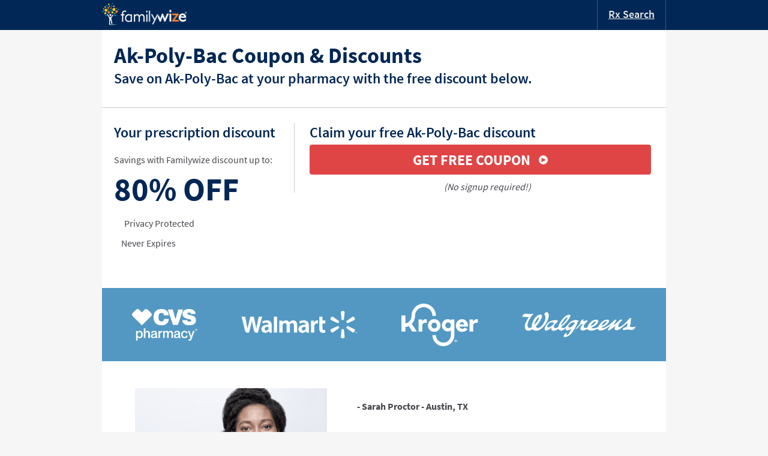

--- FILE ---
content_type: text/html; charset=utf-8
request_url: https://familywize.org/drug/ak-poly-bac
body_size: 3797
content:
<!DOCTYPE html><html><head><meta charSet="utf-8" data-next-head=""/><meta name="viewport" content="width=device-width" data-next-head=""/><script data-next-head="">history.scrollRestoration=`manual`</script><script data-next-head="">(function(w,d,s,l,i){w[l]=w[l]||[];w[l].push({'gtm.start':
          new Date().getTime(),event:'gtm.js'});var f=d.getElementsByTagName(s)[0],
          j=d.createElement(s),dl=l!='dataLayer'?'&l='+l:'';j.async=true;j.src=
          'https://www.googletagmanager.com/gtm.js?id='+i+dl;f.parentNode.insertBefore(j,f);
          })(window,document,'script','dataLayer', 'GTM-TWFWNJK');</script><title data-next-head="">Ak-Poly-Bac Coupons - Save 80% on Ak-Poly-Bac Prices</title><meta name="description" content="Get Ak-Poly-Bac Coupon Card by print, email or text and save up to 80% off Ak-Poly-Bac at the pharmacy. Coupons, discounts, and promos updated 2025." data-next-head=""/><meta property="og:title" content="Ak-Poly-Bac Coupons - Save 80% on Ak-Poly-Bac Prices" data-next-head=""/><meta property="og:description" content="Get Ak-Poly-Bac Coupon Card by print, email or text and save up to 80% off Ak-Poly-Bac at the pharmacy. Coupons, discounts, and promos updated 2025." data-next-head=""/><meta property="og:image" content="/logo/logo.png" data-next-head=""/><script type="application/ld+json" data-next-head="">{"@context":"https://schema.org","@type":"Drug","name":"Ak-Poly-Bac","description":"Save up to 75% on your Ak-Poly-Bac prescription with FamilyWize's Ak-Poly-Bac coupon.","dateModified":"2026-01-24"}</script><link rel="preload" href="/_next/static/chunks/e59c73395225931c.css" as="style"/><link rel="stylesheet" href="/_next/static/chunks/e59c73395225931c.css" data-n-g=""/><link rel="preload" href="/_next/static/chunks/7503997353a29521.css" as="style"/><link rel="stylesheet" href="/_next/static/chunks/7503997353a29521.css" data-n-p=""/><noscript data-n-css=""></noscript><script src="/_next/static/chunks/648615cf53b76b6d.js" defer=""></script><script src="/_next/static/chunks/aedf6df86631a618.js" defer=""></script><script src="/_next/static/chunks/198e45b8e909cea7.js" defer=""></script><script src="/_next/static/chunks/b0ee37af3e870210.js" defer=""></script><script src="/_next/static/chunks/fad764ca90d71571.js" defer=""></script><script src="/_next/static/chunks/turbopack-3f4c5481e82cac84.js" defer=""></script><script src="/_next/static/chunks/0d93e95107328e7d.js" defer=""></script><script src="/_next/static/chunks/a6f0812b6983784d.js" defer=""></script><script src="/_next/static/chunks/dec43a4a780c57d7.js" defer=""></script><script src="/_next/static/chunks/6f51e3c7e47e6381.js" defer=""></script><script src="/_next/static/chunks/turbopack-cfbfbc75f4797234.js" defer=""></script><script src="/_next/static/kBD8qx5ReZtUjxe1OX-k_/_ssgManifest.js" defer=""></script><script src="/_next/static/kBD8qx5ReZtUjxe1OX-k_/_buildManifest.js" defer=""></script></head><body><div id="__next"><div class="layout"><div class="Header-module-scss-module__0VjmkG__navbarWrapper"><div class="Header-module-scss-module__0VjmkG__desktopNav"><div class="Header-module-scss-module__0VjmkG__logoWrap"><a href="/"><img src="/logo/logo.png" alt="logo" width="143" height="38"/></a></div><a href="/discounts" class="Header-module-scss-module__0VjmkG__searchText"><span>Rx Search</span></a></div></div><div class="DrugPage-module-scss-module__8SYAEa__containerMain"><div class="DrugPage-module-scss-module__8SYAEa__drugWrapper"><div class="DrugPage-module-scss-module__8SYAEa__drugHeading"><div class="DrugPage-module-scss-module__8SYAEa__leftSection"><h1 class="DrugPage-module-scss-module__8SYAEa__heading">Ak-Poly-Bac Coupon &amp; Discounts</h1><h2 class="DrugPage-module-scss-module__8SYAEa__saveText">Save on Ak-Poly-Bac at your pharmacy with the free discount below.</h2><div class="mobile-only"><div class="DrugPage-module-scss-module__8SYAEa__buttonWrap"><button class="DrugPage-module-scss-module__8SYAEa__couponButtonRed">GET FREE COUPON<img src="/drugpage/go-icon-white.svg" alt="next" width="15" height="15"/></button><span class="DrugPage-module-scss-module__8SYAEa__noRequire">(No signup required!)</span></div></div></div></div></div><div class="DrugPage-module-scss-module__8SYAEa__priscriptionCoupon"><div class="DrugPage-module-scss-module__8SYAEa__priscriptionBanner"><h2 class="DrugPage-module-scss-module__8SYAEa__title">Your prescription discount</h2><span>Savings with Familywize discount up to:</span><p class="DrugPage-module-scss-module__8SYAEa__discount">80%<!-- --> OFF</p><div class="DrugPage-module-scss-module__8SYAEa__featureWrap"><div class="DrugPage-module-scss-module__8SYAEa__featureInfo"><span class="" style="display:inline-block;width:13;height:16"></span><span>Privacy Protected</span></div><div class="DrugPage-module-scss-module__8SYAEa__featureInfo"><span class="DrugPage-module-scss-module__8SYAEa__check" style="display:inline-block;width:13;height:13"></span><span>Never Expires</span></div></div></div><div><div class="mobile-only"><div class="DrugPage-module-scss-module__8SYAEa__drugLogosWrapper"><img src="/drugpage/cvs-pharmacy-logo.png" alt="cvs-pharmacy" width="74" height="36"/><img src="/drugpage/walmart-logo.png" alt="walmart" width="132" height="32"/><img src="/drugpage/kroger-logo.png" alt="kroger" width="83" height="46"/><img src="/drugpage/walgreens-logo.png" alt="walgreens" width="124" height="28"/></div></div></div><div class="DrugPage-module-scss-module__8SYAEa__claimWrap"><h3 class="DrugPage-module-scss-module__8SYAEa__title">Claim your free Ak-Poly-Bac discount</h3><div class="DrugPage-module-scss-module__8SYAEa__steps"></div><div class="desktop-only"><div class="DrugPage-module-scss-module__8SYAEa__buttonWrap"><button class="DrugPage-module-scss-module__8SYAEa__couponButtonRed">GET FREE COUPON<img src="/drugpage/go-icon-white.svg" alt="next" width="15" height="15"/></button><span class="DrugPage-module-scss-module__8SYAEa__noRequire">(No signup required!)</span></div></div></div></div><div><div class="desktop-only"><div class="DrugPage-module-scss-module__8SYAEa__logosWrapper"><img src="/drugpage/cvs-pharmacy-logo.png" alt="cvs-pharmacy" width="109" height="53"/><img src="/drugpage/walmart-logo.png" alt="walmart" width="194" height="46"/><img src="/drugpage/kroger-logo.png" alt="kroger" width="128" height="71"/><img src="/drugpage/walgreens-logo.png" alt="walgreens" width="190" height="42"/></div></div></div><div class="DrugPage-module-scss-module__8SYAEa__drugInfoWrap"><div class="desktop-only"></div><div class="mobile-only"><div class="DrugPage-module-scss-module__8SYAEa__relatedDiscount"><h3 class="DrugPage-module-scss-module__8SYAEa__title">Drug Discount Search</h3><p>Search over 50,000 drugs in our database.</p><div class="DrugPage-module-scss-module__8SYAEa__searchWrap"><div class="index-module-scss-module__tTH5jW__drugSearchWrap index-module-scss-module__tTH5jW__searchDrugPage"><div class="index-module-scss-module__tTH5jW__searchForm"><input type="text" placeholder="Enter your drug name" class="index-module-scss-module__tTH5jW__searchInput" value=""/><button class="index-module-scss-module__tTH5jW__drugSearchButton">SEARCH NOW<span class="" style="display:inline-block;width:15;height:15"></span></button></div></div></div></div></div><div class="DrugPage-module-scss-module__8SYAEa__tabDataEmpty"><div><img src="https://images.ctfassets.net/5rgz7bdfjrht/1tzh06iNuIDwyozo5Q6aQg/d98b2c5751ae958b854153f3f7b3f774/testimonial.png" alt="testimonial" height="172px" width="320px"/></div><div class="mobile-only"></div><div class="desktop-only"></div><div class="DrugPage-module-scss-module__8SYAEa__testimonialContent"><p></p><span>- Sarah Proctor - Austin, TX</span></div></div><div class="mobile-only"></div></div><div class="index-module-scss-module__mp_Z1a__relatedDrugs"><h3>Related Drugs</h3><ul><li><a href="gentak">Gentak</a></li><li><a href="neo-polycin">Neo-Polycin</a></li><li><a href="vigamox">Vigamox</a></li><li><a href="tobrex">Tobrex</a></li><li><a href="erythromycin">Erythromycin</a></li><li><a href="ocuflox">Ocuflox</a></li><li><a href="gatifloxacin">Gatifloxacin</a></li><li><a href="trifluridine">Trifluridine</a></li><li><a href="gentamicin-sulfate">Gentamicin Sulfate</a></li><li><a href="bacitracin">Bacitracin</a></li><li><a href="polytrim">Polytrim</a></li><li><a href="levofloxacin">Levofloxacin</a></li></ul></div><div class="desktop-only"><div class="DrugPage-module-scss-module__8SYAEa__relatedDiscount"><h3 class="DrugPage-module-scss-module__8SYAEa__title">Drug Discount Search</h3><p>Search over 50,000 drugs in our database.</p><div class="DrugPage-module-scss-module__8SYAEa__searchWrap"><div class="index-module-scss-module__tTH5jW__drugSearchWrap index-module-scss-module__tTH5jW__searchDrugPage"><div class="index-module-scss-module__tTH5jW__searchForm"><input type="text" placeholder="Enter your drug name" class="index-module-scss-module__tTH5jW__searchInput" value=""/><button class="index-module-scss-module__tTH5jW__drugSearchButton">SEARCH NOW<span class="" style="display:inline-block;width:15;height:15"></span></button></div></div></div></div></div></div><footer><div class="Footer-module-scss-module__kkxlOq__footerWrapper"><div class="Footer-module-scss-module__kkxlOq__letters"><p>Drugs</p><div><a href="/drugs-by-letter/a">A</a><a href="/drugs-by-letter/b">B</a><a href="/drugs-by-letter/c">C</a><a href="/drugs-by-letter/d">D</a><a href="/drugs-by-letter/e">E</a><a href="/drugs-by-letter/f">F</a><a href="/drugs-by-letter/g">G</a><a href="/drugs-by-letter/h">H</a><a href="/drugs-by-letter/i">I</a><a href="/drugs-by-letter/j">J</a><a href="/drugs-by-letter/k">K</a><a href="/drugs-by-letter/l">L</a><a href="/drugs-by-letter/m">M</a><a href="/drugs-by-letter/n">N</a><a href="/drugs-by-letter/o">O</a><a href="/drugs-by-letter/p">P</a><a href="/drugs-by-letter/q">Q</a><a href="/drugs-by-letter/r">R</a><a href="/drugs-by-letter/s">S</a><a href="/drugs-by-letter/t">T</a><a href="/drugs-by-letter/u">U</a><a href="/drugs-by-letter/v">V</a><a href="/drugs-by-letter/w">W</a><a href="/drugs-by-letter/x">X</a><a href="/drugs-by-letter/y">Y</a><a href="/drugs-by-letter/z">Z</a><a href="/drugs-by-letter/others">#</a></div></div><div class="Footer-module-scss-module__kkxlOq__footerHeading"><div class="Footer-module-scss-module__kkxlOq__linksWrap"><a href="/about" rel="noopener noreferrer">ABOUT US</a><span>|</span><a href="/faq" rel="noopener noreferrer">FAQ</a><span class="desktop-only">|</span><a rel="noopener noreferrer" href="mailto:support@singlecare.com">CONTACT US</a><span>|</span><a rel="noopener noreferrer" href="/privacy">PRIVACY POLICY</a><span>|</span><a rel="noopener noreferrer" href="/terms-and-conditions">TERMS &amp; CONDITIONS</a></div><div class="Footer-module-scss-module__kkxlOq__logoWrap"><img src="/logo/logo.png" alt="logo" width="143" height="38"/></div></div><div class="Footer-module-scss-module__kkxlOq__footerInfo"><p class="Footer-module-scss-module__kkxlOq__contactInfo">For more information on prescription coupons and participating pharmacies, please call customer service toll-free at 1-844-234-3057.</p><p class="Footer-module-scss-module__kkxlOq__siteInfo">The information on this site does not constitute medical advice and is not intended to be a substitute for proper medical care provided by a physician. This program is not insurance.</p></div><div class="Footer-module-scss-module__kkxlOq__safePharmacy"><a href="https://safe.pharmacy/buy-safely/?url=familywize.org" target="_blank" rel="noopener noreferrer"><img src="/logo/safe-pharmacy.png"/></a></div><p class="Footer-module-scss-module__kkxlOq__rightsText">All Rights Reserved. Pharmacy names, logos, brands, and other trademarks are the property of their respective owners. Use of them does not imply any affiliation with or endorsement by them.</p></div></footer></div></div><script id="__NEXT_DATA__" type="application/json">{"props":{"pageProps":{"drugData":{"drugName":"Ak-Poly-Bac","seoName":"ak-poly-bac","savings":"80%","controlledSubstance":false,"index":true,"isActive":true,"description":"","uses":"","details":{},"metaTitle":"Ak-Poly-Bac Coupons - Save 80% on Ak-Poly-Bac Prices","h1":"Ak-Poly-Bac Coupon \u0026 Discounts","h2":"Save on Ak-Poly-Bac at your pharmacy with the free discount below.","metaDescription":"Get Ak-Poly-Bac Coupon Card by print, email or text and save up to 80% off Ak-Poly-Bac at the pharmacy. Coupons, discounts, and promos updated 2025.","discountTitle":"Ak-Poly-Bac discount","discountSubtitle":"Savings with Familywize discount up to:","freeDiscountTitle":"Claim your free Ak-Poly-Bac discount","freeDiscountDescription":"{\"data\":{},\"nodeType\":\"document\",\"content\":[{\"data\":{},\"nodeType\":\"unordered-list\",\"content\":[{\"data\":{},\"nodeType\":\"list-item\",\"content\":[{\"data\":{},\"nodeType\":\"paragraph\",\"content\":[{\"data\":{},\"nodeType\":\"text\",\"marks\":[],\"value\":\"Click the \\\"Get free coupon\\\" button to receive your free Ak-Poly-Bac discount\\n\"}],\"marks\":null,\"value\":\"\"}],\"marks\":null,\"value\":\"\"},{\"data\":{},\"nodeType\":\"list-item\",\"content\":[{\"data\":{},\"nodeType\":\"paragraph\",\"content\":[{\"data\":{},\"nodeType\":\"text\",\"marks\":[],\"value\":\"Print, email or text message your coupon\\n\"}],\"marks\":null,\"value\":\"\"}],\"marks\":null,\"value\":\"\"},{\"data\":{},\"nodeType\":\"list-item\",\"content\":[{\"data\":{},\"nodeType\":\"paragraph\",\"content\":[{\"data\":{},\"nodeType\":\"text\",\"marks\":[],\"value\":\"Present your coupon the next time you fill your prescription\"}],\"marks\":null,\"value\":\"\"}],\"marks\":null,\"value\":\"\"}]},{\"data\":{},\"nodeType\":\"paragraph\",\"content\":[{\"data\":{},\"nodeType\":\"text\",\"content\":null,\"marks\":[],\"value\":\"\"}]}]}","feedbackAuthorImage":"https://images.ctfassets.net/5rgz7bdfjrht/1tzh06iNuIDwyozo5Q6aQg/d98b2c5751ae958b854153f3f7b3f774/testimonial.png","feedbackDescription":"{\"data\":{},\"nodeType\":\"document\",\"content\":[{\"data\":{},\"nodeType\":\"paragraph\",\"content\":[{\"data\":{},\"nodeType\":\"text\",\"content\":null,\"marks\":[],\"value\":\"“I have been able to afford and purchase my prescribed medications for prices much better than using my insurance. I am trying to understand how that is possible. Anyway, I highly recommend”\\n\"}]}]}","feedbackAuthorTitle":"- Sarah Proctor - Austin, TX","image":"","feedbackAuthorImageDesktop":"https://images.ctfassets.net/5rgz7bdfjrht/33WlvKvJUcI4W2S8KmpaD2/f46299e2512416d891844e96e991a149/testimonial-desktop.png","relatedDrugs":[{"name":"Gentak","seoName":"gentak"},{"name":"Neo-Polycin","seoName":"neo-polycin"},{"name":"Vigamox","seoName":"vigamox"},{"name":"Tobrex","seoName":"tobrex"},{"name":"Erythromycin","seoName":"erythromycin"},{"name":"Ocuflox","seoName":"ocuflox"},{"name":"Gatifloxacin","seoName":"gatifloxacin"},{"name":"Trifluridine","seoName":"trifluridine"},{"name":"Gentamicin Sulfate","seoName":"gentamicin-sulfate"},{"name":"Bacitracin","seoName":"bacitracin"},{"name":"Polytrim","seoName":"polytrim"},{"name":"Levofloxacin","seoName":"levofloxacin"}],"pageURL":"https://api2.singlecare.com/helprx/v1/drugpages?seoName=ak-poly-bac\u0026preview=false"}},"__N_SSP":true},"page":"/drug/[slug]","query":{"slug":"ak-poly-bac"},"buildId":"kBD8qx5ReZtUjxe1OX-k_","isFallback":false,"isExperimentalCompile":false,"gssp":true,"scriptLoader":[]}</script></body></html>